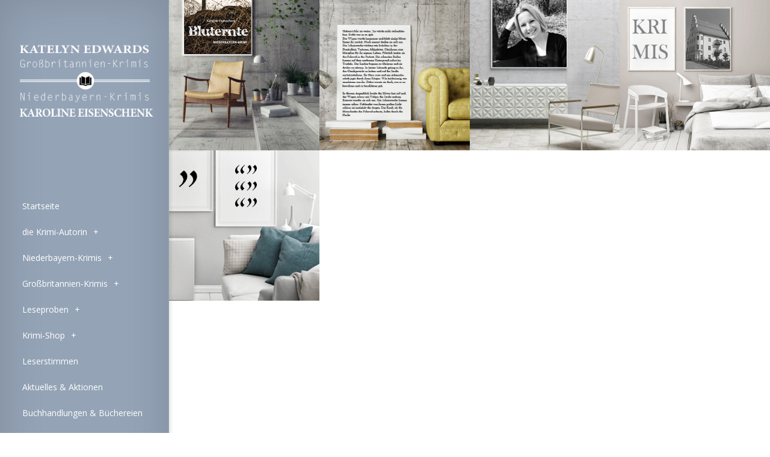

--- FILE ---
content_type: text/css
request_url: https://karoline-eisenschenk.com/wp-content/themes/Origin-child/style.css?ver=6.8.3
body_size: 4223
content:
/*
 Theme Name:     Origin Child Theme
 Description:    Origin Child Theme
 Author:         Elegant Themes
 Author URI:     https://www.elegantthemes.com
 Template:       Origin
 Version:        1.0.0
*/

@import url("../Origin/style.css");

#sidebar {
  display: none;
}
#info-bg{
  background-color: #94a3b6 !important;
}

/*#menu-menu-1>li>a:link {
  color: #ffffff;
}

#menu-menu-1.nav li a:visited {
  color: #ffffff;
}

#menu-menu-1.nav li a:hover {
  color: red !important;
}

#menu-menu-1>li>a:active {
  color: #ffffff;
}

#top-menu {
	border: none;
}*/

#menu-menu-1 a {
  border-style: none !important;
}

#top-menu a {
  border-bottom: none !important;
  border-top: none !important;
}

#logo-area {
  border: none !important;
}

#post-282 .zoom-icon {
  display: none !important;
}

#post-282 .more-icon {
  margin: 0 auto !important;
}

#top-menu {
  border: none !important;
}

#top-menu li.current-menu-item a {
  color: #8097b5 !important;
}

#top-menu li a {
  text-align: left;
  padding-left: 32px;
}

#top-menu .sub-menu {
  background-color: #94a3b6 !important;
  padding-left: 20px;
}

#top-menu a {
  margin: 5px;
}

#top-menu a:hover {
  background-color: #f68d1f !important;
}

.et_pt_item_image.more-icon {
  display: none !important;
}

.et_pb_button_module_wrapper .et_pb_module .et_pb_button_alignment_ {
  color: #8097b5;
}

.et_divi_builder #et_builder_outer_content .et_pb_module a {
  color: #8097b5;
}

#post-3491 .image-info,
#post-3090 .image-info,
#post-1501 .image-info,
#post-2432 .image-info,
#post-2318 .image-info,
#post-1108 .image-info,
#post-490 .image-info,
#post-482 .image-info,
#post-490 .image-info,
#post-477 .image-info,
#post-471 .image-info,
#post-402 .image-info,
#post-400 .image-info,
#post-398 .image-info,
#post-396 .image-info,
#post-394 .image-info,
#post-389 .image-info,
#post-366 .image-info,
#post-81 .image-info,
#post-85 .image-info,
#post-87 .image-info,
#post-147 .image-info,
#post-149 .image-info,
#post-153 .image-info,
#post-161 .image-info,
#post-159 .image-info,
#post-157 .image-info,
#post-165 .image-info,
#post-95 .image-info,
#post-93 .image-info {
  background: #94a3b6;
  box-shadow: none;
}

#post-3491 .entry-image .readmore span,
#post-3090 .entry-image .readmore span,
#post-1501 .entry-image .readmore span,
#post-2432 .entry-image .readmore span,
#post-2318 .entry-image .readmore span,
#post-490 .entry-image .readmore span,
#post-482 .entry-image .readmore span,
#post-490 .entry-image .readmore span,
#post-477 .entry-image .readmore span,
#post-471 .entry-image .readmore span,
#post-402 .entry-image .readmore span,
#post-400 .entry-image .readmore span,
#post-398 .entry-image .readmore span,
#post-396 .entry-image .readmore span,
#post-394 .entry-image .readmore span,
#post-389 .entry-image .readmore span,
#post-366 .entry-image .readmore span,
#post-81 .entry-image .readmore span,
#post-85 .entry-image .readmore span,
#post-87 .entry-image .readmore span,
#post-147 .entry-image .readmore span,
#post-149 .entry-image .readmore span,
#post-153 .entry-image .readmore span,
#post-161 .entry-image .readmore span,
#post-159 .entry-image .readmore span,
#post-157 .entry-image .readmore span,
#post-165 .entry-image .readmore span,
#post-95 .entry-image .readmore span,
#post-93 .entry-image .readmore span {
  color: #94a3b6 !important;
}

.et_divi_builder #et_builder_outer_content .et_pb_button {
  border-color: #94a3b6 !important; 
}

.et_divi_builder #et_builder_outer_content .et_pb_module a {
  color: #8097b5 !important;  
}

.et_pb_toggle_title,
.et_divi_builder #et_builder_outer_content .et_pb_et_price {
  color: #8097b5 !important;
}

body.single #main a, body.page #main a {
  color: #8097b5 !important;   
}

.main-title {
  background: transparent !important;
}

body.page .main-title {
  top: 0px;
}

#main-footer {
  border-top: none;
}

#top-menu a:hover .link_text,
.current-menu-item > a, 
#top-menu .current-menu-item > a:hover,
#top-menu .current-menu-item > a:hover .link_bg,
.et_active_dropdown > li a .link_text,
#top-menu .et_clicked,
#mobile-nav,
.et_pb_et_price,
.et_pb_dollar_sign,
.et_pb_sum {
    color: #8097b5 !important;
}

.et_divi_builder #et_builder_outer_content .et_pb_pricing_heading {
  background-color: #94a3b6 !important;
}
 
#info-area {
  padding-top: 0px;
}



